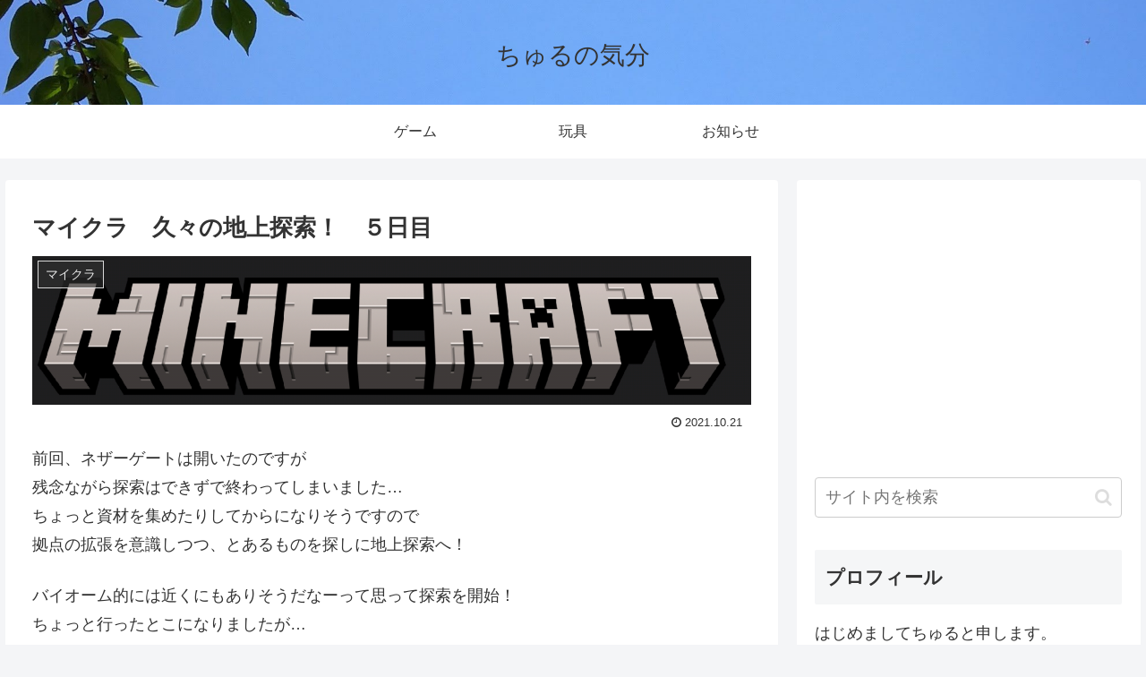

--- FILE ---
content_type: text/html; charset=utf-8
request_url: https://www.google.com/recaptcha/api2/aframe
body_size: 266
content:
<!DOCTYPE HTML><html><head><meta http-equiv="content-type" content="text/html; charset=UTF-8"></head><body><script nonce="T7nDeKuOOa0oEBDNlzspDQ">/** Anti-fraud and anti-abuse applications only. See google.com/recaptcha */ try{var clients={'sodar':'https://pagead2.googlesyndication.com/pagead/sodar?'};window.addEventListener("message",function(a){try{if(a.source===window.parent){var b=JSON.parse(a.data);var c=clients[b['id']];if(c){var d=document.createElement('img');d.src=c+b['params']+'&rc='+(localStorage.getItem("rc::a")?sessionStorage.getItem("rc::b"):"");window.document.body.appendChild(d);sessionStorage.setItem("rc::e",parseInt(sessionStorage.getItem("rc::e")||0)+1);localStorage.setItem("rc::h",'1769444040319');}}}catch(b){}});window.parent.postMessage("_grecaptcha_ready", "*");}catch(b){}</script></body></html>